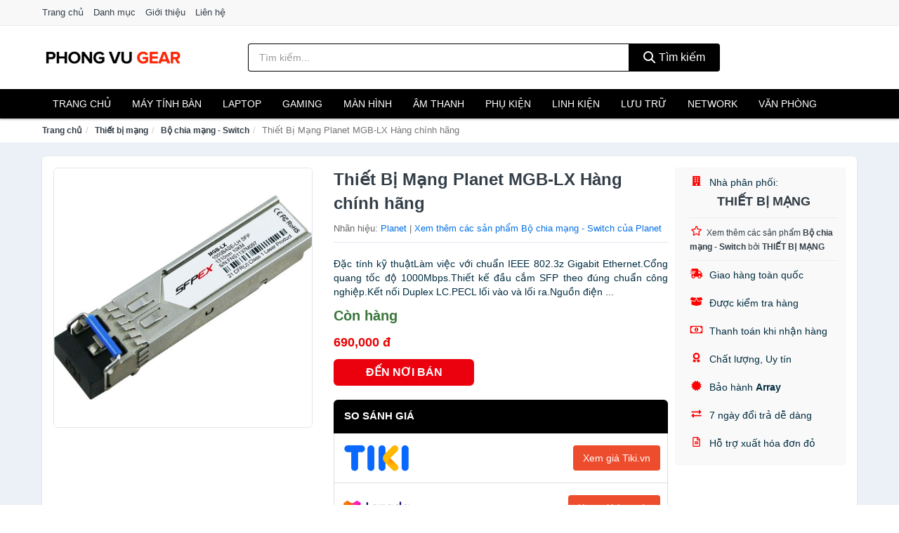

--- FILE ---
content_type: text/html; charset=UTF-8
request_url: https://phongvugear.com/thiet-bi-mang-planet-mgb-lx-hang-nti1861029.html
body_size: 13660
content:
<!DOCTYPE html><html lang="vi"><head prefix="og: http://ogp.me/ns# fb: http://ogp.me/ns/fb# article: http://ogp.me/ns/article#"><meta charset="utf-8"><!--[if IE]><meta http-equiv='X-UA-Compatible' content='IE=edge,chrome=1'><![endif]--><meta name="viewport" content="width=device-width,minimum-scale=1,initial-scale=1"><title>Thiết Bị Mạng Planet MGB-LX Hàng chính hãng - Bộ chia mạng - Switch | PhongVuGear.Com</title><meta name="description" content="Đặc tính kỹ thuậtLàm việc với chuẩn IEEE 802.3z Gigabit Ethernet.Cổng quang tốc độ 1000Mbps.Thiết kế đầu cắm SFP theo đúng chuẩn công nghiệp.Kết nối Duplex LC.PECL lối vào và lối ra.Nguồn điện ..."><meta name="keywords" content="Thiết Bị Mạng Planet MGB-LX Hàng chính hãng"><meta name="robots" content="noodp"/><meta itemprop="name" content="Thiết Bị Mạng Planet MGB-LX Hàng chính hãng - Bộ chia mạng - Switch | PhongVuGear.Com"><meta itemprop="description" content="Đặc tính kỹ thuậtLàm việc với chuẩn IEEE 802.3z Gigabit Ethernet.Cổng quang tốc độ 1000Mbps.Thiết kế đầu cắm SFP theo đúng chuẩn công nghiệp.Kết nối Duplex LC.PECL lối vào và lối ra.Nguồn điện ..."><meta itemprop="image" content="https://salt.tikicdn.com/ts/product/9d/71/45/96795ed66c7a43e6e09a1e1f6633d645.jpg"><meta name="twitter:card" content="summary"><meta name="twitter:site" content="PhongVuGear.Com"><meta name="twitter:title" content="Thiết Bị Mạng Planet MGB-LX Hàng chính hãng - Bộ chia mạng - Switch | PhongVuGear.Com"><meta name="twitter:description" content="Đặc tính kỹ thuậtLàm việc với chuẩn IEEE 802.3z Gigabit Ethernet.Cổng quang tốc độ 1000Mbps.Thiết kế đầu cắm SFP theo đúng chuẩn công nghiệp.Kết nối Duplex LC.PECL lối vào và lối ra.Nguồn điện ..."><meta name="twitter:creator" content="@PhongVuGear.Com"><meta name="twitter:image" content="https://salt.tikicdn.com/ts/product/9d/71/45/96795ed66c7a43e6e09a1e1f6633d645.jpg"><meta property="og:title" content="Thiết Bị Mạng Planet MGB-LX Hàng chính hãng - Bộ chia mạng - Switch | PhongVuGear.Com" /><meta property="og:type" content="website" /><meta property="og:url" content="https://phongvugear.com/thiet-bi-mang-planet-mgb-lx-hang-nti1861029.html" /><meta property="og:image" content="https://salt.tikicdn.com/ts/product/9d/71/45/96795ed66c7a43e6e09a1e1f6633d645.jpg" /><meta property="og:description" content="Đặc tính kỹ thuậtLàm việc với chuẩn IEEE 802.3z Gigabit Ethernet.Cổng quang tốc độ 1000Mbps.Thiết kế đầu cắm SFP theo đúng chuẩn công nghiệp.Kết nối Duplex LC.PECL lối vào và lối ra.Nguồn điện ..." /><meta property="og:locale" content="vi_VN" /><meta property="og:site_name" content="Phong Vu Gear" /><meta property="fb:app_id" content=""/><link rel="canonical" href="https://phongvugear.com/thiet-bi-mang-planet-mgb-lx-hang-nti1861029.html" /><link rel="apple-touch-icon" sizes="180x180" href="https://c.mgg.vn/d/phongvugear.com/img/icons/apple-touch-icon.png"><link rel="icon" type="image/png" sizes="32x32" href="https://c.mgg.vn/d/phongvugear.com/img/icons/favicon-32x32.png"><link rel="icon" type="image/png" sizes="16x16" href="https://c.mgg.vn/d/phongvugear.com/img/icons/favicon-16x16.png"><link rel="manifest" href="https://phongvugear.com/webmanifest.json"><link rel="mask-icon" href="https://c.mgg.vn/d/phongvugear.com/img/icons/safari-pinned-tab.svg" color="#000"><link rel="shortcut icon" href="/favicon.ico"><meta name="apple-mobile-web-app-title" content="Phong Vu Gear"><meta name="application-name" content="Phong Vu Gear"><meta name="msapplication-TileColor" content="#000"><meta name="msapplication-TileImage" content="https://c.mgg.vn/d/phongvugear.com/img/icons/mstile-144x144.png"><meta name="msapplication-config" content="https://c.mgg.vn/d/phongvugear.com/img/icons/browserconfig.xml"><meta name="theme-color" content="#000"><style type="text/css">html{font-family:-apple-system,BlinkMacSystemFont,"Segoe UI",Roboto,"Helvetica Neue",Arial,"Noto Sans",sans-serif,"Apple Color Emoji","Segoe UI Emoji","Segoe UI Symbol","Noto Color Emoji";-webkit-text-size-adjust:100%;-ms-text-size-adjust:100%}body{margin:0}article,aside,details,figcaption,figure,footer,header,hgroup,main,menu,nav,section,summary{display:block}audio,canvas,progress,video{display:inline-block;vertical-align:baseline}audio:not([controls]){display:none;height:0}[hidden],template{display:none}a{background-color:transparent}a:active,a:hover{outline:0}abbr[title]{border-bottom:1px dotted}b,strong{font-weight:600}dfn{font-style:italic}h1{margin:.67em 0;font-size:2em}mark{color:#000;background:#ff0}small{font-size:80%}sub,sup{position:relative;font-size:75%;line-height:0;vertical-align:baseline}sup{top:-.5em}sub{bottom:-.25em}img{border:0}svg:not(:root){overflow:hidden}figure{margin:1em 40px}hr{height:0;-webkit-box-sizing:content-box;-moz-box-sizing:content-box;box-sizing:content-box}pre{overflow:auto}code,kbd,pre,samp{font-family:monospace,monospace;font-size:1em}button,input,optgroup,select,textarea{margin:0;font:inherit;color:inherit}button{overflow:visible}button,select{text-transform:none}button,html input[type=button],input[type=reset],input[type=submit]{-webkit-appearance:button;cursor:pointer}button[disabled],html input[disabled]{cursor:default}button::-moz-focus-inner,input::-moz-focus-inner{padding:0;border:0}input{line-height:normal}input[type=checkbox],input[type=radio]{-webkit-box-sizing:border-box;-moz-box-sizing:border-box;box-sizing:border-box;padding:0}input[type=number]::-webkit-inner-spin-button,input[type=number]::-webkit-outer-spin-button{height:auto}input[type=search]{-webkit-box-sizing:content-box;-moz-box-sizing:content-box;box-sizing:content-box;-webkit-appearance:textfield}input[type=search]::-webkit-search-cancel-button,input[type=search]::-webkit-search-decoration{-webkit-appearance:none}fieldset{padding:.35em .625em .75em;margin:0 2px;border:1px solid silver}legend{padding:0;border:0}textarea{overflow:auto}optgroup{font-weight:600}table{border-spacing:0;border-collapse:collapse}td,th{padding:0}</style><link href="https://c.mgg.vn/d/phongvugear.com/css/s1.css" rel="stylesheet"><!--[if lt IE 9]><script src="https://oss.maxcdn.com/html5shiv/3.7.3/html5shiv.min.js"></script><script src="https://oss.maxcdn.com/respond/1.4.2/respond.min.js"></script><![endif]--><link rel="amphtml" href="https://phongvugear.com/thiet-bi-mang-planet-mgb-lx-hang-nti1861029.html?amp"><link href="https://c.mgg.vn/d/a/ls.css" rel="stylesheet"><script src="https://cdn.onesignal.com/sdks/OneSignalSDK.js" async=""></script><script>var OneSignal = window.OneSignal || [];OneSignal.push(function() {OneSignal.init({appId: "d7081866-96b8-42b1-8dd0-01e5f7c1165e"});});</script></head><body itemscope="" itemtype="http://schema.org/WebPage"><div id="header-top"><header itemscope="" itemtype="http://schema.org/WPHeader"><div id="top-header" class="hidden-xs"><div class="container"><div class="row"><div class="col-sm-12"><a href="https://phongvugear.com/" title="Trang chủ">Trang chủ</a> <a href="https://phongvugear.com/danh-muc/" title="Danh mục">Danh mục</a> <a href="https://phongvugear.com/p/gioi-thieu.html" title="Giới thiệu">Giới thiệu</a> <a href="https://phongvugear.com/p/lien-he.html" title="Liên hệ">Liên hệ</a></div></div></div></div><div id="main-header"><div class="container"><div class="row"><div class="col-xs-12 col-sm-4 col-md-3"><button type="button" class="visible-xs bnam-menu is-closed" data-toggle="offcanvas" aria-label="Menu"><span class="hamb-top"></span><span class="hamb-middle"></span><span class="hamb-bottom"></span></button><a href="https://phongvugear.com/" class="logo" itemprop="headline" title="PhongVuGear.Com"><img data-original="https://c.mgg.vn/d/phongvugear.com/img/logo_header.jpg" class="lazy" alt="Phong Vu Gear" src="[data-uri]" width="auto" height="auto"><noscript><img src="https://c.mgg.vn/d/phongvugear.com/img/logo_header.jpg" alt="Phong Vu Gear" srcset="https://c.mgg.vn/d/phongvugear.com/img/logo_header@2x.jpg 2x"></noscript><span class="hidden" itemprop="description">Phong Vu Gear</span></a></div><div id="header-search" class="hidden-xs col-sm-8 col-md-7"><form method="GET" action="https://phongvugear.com/" itemprop="potentialAction" itemscope="" itemtype="http://schema.org/SearchAction"><meta itemprop="target" content="https://phongvugear.com/?s={s}"><div class="input-group form"><input type="text" name="s" class="form-control" placeholder="Tìm kiếm..." aria-label="Tìm kiếm nhãn hiệu" value="" id="search-top"><span class="input-group-btn"><button class="btn btn-search-top" type="submit"><span class="s-icon"><span class="s-icon-circle"></span><span class="s-icon-rectangle"></span></span> Tìm kiếm</button></span></div></form></div></div></div></div></header></div><div id="search-mobi" class="container visible-xs"><div class="row"><div class="col-xs-12"><form method="GET" action="https://phongvugear.com/"><div class="input-group form"><input name="s" class="search-top form-control" placeholder="Tìm kiếm..." value="" type="text" aria-label="Tìm kiếm nhãn hiệu"><span class="input-group-btn"><button class="btn btn-danger btn-search-top" type="submit">Tìm kiếm</button></span></div></form></div></div></div><div id="header-nav"><div class="container"><nav id="main-nav" itemscope itemtype="http://schema.org/SiteNavigationElement" aria-label="Main navigation"><ul class="menu"><li><a href="https://phongvugear.com/" title="Trang chủ">Trang chủ</a></li><li class="dropdown o-col"><a href="https://phongvugear.com/pc-may-tinh-ban-8215/" title="PC - Máy tính Bàn">Máy tính Bàn</a><ul class="dropdown-menu"><li><a href="https://phongvugear.com/may-tinh-all-in-one-8216/" title="Máy tính All in one">Máy tính All in one</a></li><li><a href="https://phongvugear.com/mini-pc-7491/" title="Mini PC">Mini PC</a></li><li><a href="https://phongvugear.com/may-tinh-de-ban-lap-rap-5294/" title="Máy tính để bàn lắp ráp">Máy tính để bàn lắp ráp</a></li><li><a href="https://phongvugear.com/towers-may-chu-server-29136/" title="Towers - Máy Chủ - Server">Towers - Máy Chủ - Server</a></li><li><a href="https://phongvugear.com/may-tinh-bo-thuong-hieu-29138/" title="Máy tính bộ thương hiệu">Máy tính bộ thương hiệu</a></li></ul></li><li class="dropdown o-col"><a href="https://phongvugear.com/laptop-8217/" title="Laptop">Laptop</a><ul class="dropdown-menu"><li><a href="https://phongvugear.com/laptop-2-trong-1-29130/" title="Laptop 2 trong 1">Laptop 2 trong 1</a></li><li><a href="https://phongvugear.com/laptop-truyen-thong-29132/" title="Laptop truyền thống">Laptop truyền thống</a></li><li><a href="https://phongvugear.com/macbook-imac-2580/" title="Macbook">Macbook</a></li><li><a href="https://phongvugear.com/chromebooks-29134/" title="Chromebooks">Chromebooks</a></li><li><a href="https://phongvugear.com/laptop-gaming-5706/" title="Laptop Gaming">Laptop Gaming</a></li></ul></li><li class="dropdown o-col"><a href="https://phongvugear.com/thiet-bi-choi-game-2789/" title="Thiết bị chơi game">Gaming</a><ul class="dropdown-menu"><li><a href="https://phongvugear.com/dia-game-12798/" title="Đĩa Game">Đĩa Game</a></li><li><a href="https://phongvugear.com/ghe-gaming-7395/" title="Ghế Gaming">Ghế Gaming</a></li><li><a href="https://phongvugear.com/may-choi-game-console-8373/" title="Máy chơi game - Console">Máy chơi game - Console</a></li><li><a href="https://phongvugear.com/phu-kien-gaming-6864/" title="Phụ kiện Gaming">Phụ kiện Gaming</a></li><li><a href="https://phongvugear.com/tay-bam-game-thiet-bi-dieu-khien-9135/" title="Tay bấm game - Thiết bị điều khiển">Tay bấm game - Thiết bị điều khiển</a></li></ul></li><li class="dropdown o-col"><a href="https://phongvugear.com/man-hinh-may-tinh-2787/" title="Màn hình máy tính">Màn hình</a><ul class="dropdown-menu"><li><a href="https://phongvugear.com/man-hinh-gaming-12794/" title="Màn hình Gaming">Màn hình Gaming</a></li><li><a href="https://phongvugear.com/man-hinh-do-hoa-29052/" title="Màn hình đồ họa">Màn hình đồ họa</a></li><li><a href="https://phongvugear.com/man-hinh-pho-thong-29054/" title="Màn hình phổ thông">Màn hình phổ thông</a></li><li><a href="https://phongvugear.com/man-hinh-di-dong-29056/" title="Màn hình di động">Màn hình di động</a></li></ul></li><li class="dropdown o-col"><a href="https://phongvugear.com/am-thanh-va-phu-kien-8337/" title="Âm thanh và phụ kiện">Âm thanh</a><ul class="dropdown-menu"><li><a href="https://phongvugear.com/tai-nghe-co-day-1926/" title="Tai nghe có dây">Tai nghe có dây</a></li><li><a href="https://phongvugear.com/tai-nghe-bluetooth-1933/" title="Tai nghe bluetooth">Tai nghe bluetooth</a></li><li><a href="https://phongvugear.com/loa-nghe-nhac-1927/" title="Loa nghe nhạc">Loa nghe nhạc</a></li><li><a href="https://phongvugear.com/micro-28764/" title="Micro">Micro</a></li><li><a href="https://phongvugear.com/dac-va-amplifier-di-dong-20292/" title="DAC và Amplifier di động">DAC và Amplifier di động</a></li><li><a href="https://phongvugear.com/may-thu-va-may-phat-am-thanh-28778/" title="Máy thu và máy phát âm thanh">Máy thu và máy phát âm thanh</a></li><li><a href="https://phongvugear.com/phu-kien-am-thanh-30496/" title="Phụ kiện âm thanh">Phụ kiện âm thanh</a></li></ul></li><li class="dropdown o-col"><a href="https://phongvugear.com/phu-kien-may-tinh-28792/" title="Phụ kiện máy tính">Phụ kiện</a><ul class="dropdown-menu"><li><a href="https://phongvugear.com/dung-cu-ve-sinh-va-sua-chua-28794/" title="Dụng cụ vệ sinh và sửa chữa">Dụng cụ vệ sinh và sửa chữa</a></li><li><a href="https://phongvugear.com/phu-kien-laptop-7917/" title="Phụ kiện laptop">Phụ kiện laptop</a></li><li><a href="https://phongvugear.com/webcam-may-tinh-5002/" title="Webcam máy tính">Webcam máy tính</a></li><li><a href="https://phongvugear.com/but-trinh-chieu-28810/" title="Bút trình chiếu">Bút trình chiếu</a></li><li><a href="https://phongvugear.com/ban-di-chuot-mieng-lot-chuot-1953/" title="Bàn di chuột - Miếng lót chuột">Bàn di chuột - Miếng lót chuột</a></li><li><a href="https://phongvugear.com/phu-kien-phim-chuot-van-phong-28812/" title="Phụ kiện phím chuột văn phòng">Phụ kiện phím chuột văn phòng</a></li><li><a href="https://phongvugear.com/phu-kien-phim-chuot-choi-game-28814/" title="Phụ kiện phím chuột chơi game">Phụ kiện phím chuột chơi game</a></li><li><a href="https://phongvugear.com/tai-nghe-may-tinh-28824/" title="Tai nghe máy tính">Tai nghe máy tính</a></li><li><a href="https://phongvugear.com/cong-cu-do-hoa-thiet-bi-cam-ung-28828/" title="Công cụ đồ họa - Thiết bị cảm ứng">Công cụ đồ họa - Thiết bị cảm ứng</a></li><li><a href="https://phongvugear.com/cac-loai-cap-chuyen-doi-12418/" title="Các loại cáp chuyển đổi">Các loại cáp chuyển đổi</a></li></ul></li><li class="dropdown"><a href="https://phongvugear.com/linh-kien-may-tinh-8251/" title="Linh kiện máy tính">Linh kiện</a><ul class="dropdown-menu"><li><a href="https://phongvugear.com/nguon-may-tinh-29022/" title="Nguồn máy tính">Nguồn máy tính</a></li><li><a href="https://phongvugear.com/bo-luu-dien-ups-12086/" title="Bộ lưu điện - UPS">Bộ lưu điện - UPS</a></li><li><a href="https://phongvugear.com/mainboard-board-mach-chu-12078/" title="Mainboard - Board mạch chủ">Mainboard - Board mạch chủ</a></li><li><a href="https://phongvugear.com/bo-vi-xu-ly-cpu-12084/" title="Bộ vi xử lý CPU">Bộ vi xử lý CPU</a></li><li><a href="https://phongvugear.com/vo-case-thung-may-12082/" title="Vỏ case - Thùng máy">Vỏ case - Thùng máy</a></li><li><a href="https://phongvugear.com/he-thong-tan-nhiet-29024/" title="Hệ thống tản nhiệt">Hệ thống tản nhiệt</a></li><li><a href="https://phongvugear.com/card-man-hinh-vga-12080/" title="Card màn hình - VGA">Card màn hình - VGA</a></li><li><a href="https://phongvugear.com/sound-card-card-am-thanh-12088/" title="Sound card - Card âm thanh">Sound card - Card âm thanh</a></li><li><a href="https://phongvugear.com/ram-may-tinh-2802/" title="RAM Máy Tính">RAM Máy Tính</a></li><li><a href="https://phongvugear.com/o-dia-quang-29030/" title="Ổ đĩa quang">Ổ đĩa quang</a></li><li><a href="https://phongvugear.com/io-port-cards-29032/" title="I/O Port Cards">I/O Port Cards</a></li><li><a href="https://phongvugear.com/thiet-bi-streaming-va-capture-cards-29036/" title="Thiết bị Streaming và Capture Cards">Thiết bị Streaming và Capture Cards</a></li><li><a href="https://phongvugear.com/kvm-switches-switch-hdmi-29038/" title="KVM Switches - Switch HDMI">KVM Switches - Switch HDMI</a></li><li><a href="https://phongvugear.com/linh-kien-may-tinh-khac-12090/" title="Linh kiện máy tính khác">Linh kiện máy tính khác</a></li><li><a href="https://phongvugear.com/linh-kien-thay-the-cho-laptop-29040/" title="Linh kiện thay thế cho Laptop">Linh kiện thay thế cho Laptop</a></li></ul></li><li class="dropdown o-col"><a href="https://phongvugear.com/thiet-bi-luu-tru-8182/" title="Thiết bị lưu trữ">Lưu trữ</a><ul class="dropdown-menu"><li><a href="https://phongvugear.com/usb-luu-tru-1950/" title="USB">USB</a></li><li><a href="https://phongvugear.com/dia-trang-bang-cuon-28960/" title="Đĩa trắng - Băng cuộn">Đĩa trắng - Băng cuộn</a></li><li><a href="https://phongvugear.com/o-cung-di-dong-gan-ngoai-1949/" title="Ổ cứng di động">Ổ cứng di động</a></li><li><a href="https://phongvugear.com/o-cung-gan-trong-28966/" title="Ổ cứng gắn trong">Ổ cứng gắn trong</a></li><li><a href="https://phongvugear.com/thiet-bi-luu-tru-qua-mang-nas-5471/" title="Thiết bị lưu trữ qua mạng NAS">Thiết bị lưu trữ qua mạng NAS</a></li><li><a href="https://phongvugear.com/case-o-cung-hop-dung-hdd-box-dock-o-cung-5472/" title="Case ổ cứng, hộp đựng HDD box, dock ổ cứng">Case ổ cứng, hộp đựng HDD box, dock ổ cứng</a></li></ul></li><li class="dropdown o-col"><a href="https://phongvugear.com/thiet-bi-mang-2785/" title="Thiết bị mạng">Network</a><ul class="dropdown-menu"><li><a href="https://phongvugear.com/bo-phat-wifi-di-dong-3g4g-mifi-4467/" title="Bộ Phát Wifi Di Động 3G/4G - Mifi">Bộ Phát Wifi Di Động 3G/4G - Mifi</a></li><li><a href="https://phongvugear.com/thiet-bi-phat-song-wifi-13272/" title="Thiết bị phát sóng Wifi">Thiết bị phát sóng Wifi</a></li><li><a href="https://phongvugear.com/card-mang-7483/" title="Card mạng">Card mạng</a></li><li><a href="https://phongvugear.com/bo-kich-song-wifi-4465/" title="Bộ kích sóng Wifi">Bộ kích sóng Wifi</a></li><li><a href="https://phongvugear.com/switch-bo-chia-mang-4576/" title="Bộ chia mạng - Switch">Bộ chia mạng - Switch</a></li><li><a href="https://phongvugear.com/bo-chuyen-doi-transceivers-29016/" title="Bộ chuyển đổi - Transceivers">Bộ chuyển đổi - Transceivers</a></li><li><a href="https://phongvugear.com/powerline-ethernet-adapter-4468/" title="Mở rộng mạng qua đường điện - Powerline Ethernet">Mở rộng mạng qua đường điện - Powerline Ethernet</a></li><li><a href="https://phongvugear.com/modem-adsl-4707/" title="Modem ADSL">Modem ADSL</a></li><li><a href="https://phongvugear.com/ang-ten-mang-29018/" title="Ăng-ten mạng">Ăng-ten mạng</a></li><li><a href="https://phongvugear.com/phu-kien-thiet-bi-mang-4764/" title="Phụ kiện thiết bị mạng">Phụ kiện thiết bị mạng</a></li></ul></li><li class="dropdown"><a href="https://phongvugear.com/thiet-bi-van-phong-13006/" title="Thiết bị văn phòng">Văn phòng</a><ul class="dropdown-menu"><li><a href="https://phongvugear.com/may-in-photocopy-2430/" title="Máy in - Photocopy">Máy in - Photocopy</a></li><li><a href="https://phongvugear.com/muc-in-va-toner-4654/" title="Mực in và Toner">Mực in và Toner</a></li><li><a href="https://phongvugear.com/giay-in-8208/" title="Giấy in">Giấy in</a></li><li><a href="https://phongvugear.com/may-chieu-va-phu-kien-may-chieu-2786/" title="Máy chiếu và phụ kiện máy chiếu">Máy chiếu và phụ kiện máy chiếu</a></li><li><a href="https://phongvugear.com/may-scan-ma-vach-30142/" title="Máy scan mã vạch">Máy scan mã vạch</a></li><li><a href="https://phongvugear.com/may-scan-tai-lieu-4664/" title="Máy Scan tài liệu">Máy Scan tài liệu</a></li><li><a href="https://phongvugear.com/may-huy-tai-lieu-10211/" title="Máy hủy tài liệu">Máy hủy tài liệu</a></li><li><a href="https://phongvugear.com/may-cham-cong-13008/" title="Máy chấm công">Máy chấm công</a></li><li><a href="https://phongvugear.com/may-fax-8210/" title="Máy Fax">Máy Fax</a></li><li><a href="https://phongvugear.com/may-dem-tien-29128/" title="Máy đếm tiền">Máy đếm tiền</a></li><li><a href="https://phongvugear.com/thiet-bi-truyen-thong-hoi-nghi-13012/" title="Thiết bị truyền thông hội nghị">Thiết bị truyền thông hội nghị</a></li></ul></li></ul></nav></div></div><div class="overlay"></div><script type="application/ld+json">{"@context":"http://schema.org","@type":"BreadcrumbList","itemListElement":[{"@type":"ListItem","position":1,"item":{"@id":"https://phongvugear.com/","name":"Phong Vu Gear"}},{"@type":"ListItem","position":2,"item":{"@id":"https://phongvugear.com/thiet-bi-mang-2785/","name":"Thiết bị mạng"}},{"@type":"ListItem","position":3,"item":{"@id":"https://phongvugear.com/switch-bo-chia-mang-4576/","name":"Bộ chia mạng - Switch"}},{"@type":"ListItem","position":4,"item":{"@id":"https://phongvugear.com/thiet-bi-mang-planet-mgb-lx-hang-nti1861029.html","name":"Thiết Bị Mạng Planet MGB-LX Hàng chính hãng"}}]}</script><div id="breadcrumb"><div class="container"><ol class="breadcrumb"><li><a href="https://phongvugear.com/" title="Trang chủ Phong Vu Gear">Trang chủ</a></li><li><a href="https://phongvugear.com/thiet-bi-mang-2785/" title="Thiết bị mạng">Thiết bị mạng</a></li><li><a href="https://phongvugear.com/switch-bo-chia-mang-4576/" title="Bộ chia mạng - Switch">Bộ chia mạng - Switch</a></li><li class="active hidden-xs">Thiết Bị Mạng Planet MGB-LX Hàng chính hãng</li></ol></div></div><script type="application/ld+json">{"@context":"http://schema.org/","@type":"Product","name":"Thi\u1ebft B\u1ecb M\u1ea1ng Planet MGB-LX H\u00e0ng ch\u00ednh h\u00e3ng","image":"https://salt.tikicdn.com/ts/product/9d/71/45/96795ed66c7a43e6e09a1e1f6633d645.jpg","description":"\u0110\u1eb7c t\u00ednh k\u1ef9 thu\u1eadtL\u00e0m vi\u1ec7c v\u1edbi chu\u1ea9n IEEE 802.3z Gigabit Ethernet.C\u1ed5ng quang t\u1ed1c \u0111\u1ed9 1000Mbps.Thi\u1ebft k\u1ebf \u0111\u1ea7u c\u1eafm SFP theo \u0111\u00fang chu\u1ea9n c\u00f4ng nghi\u1ec7p.K\u1ebft n\u1ed1i Duplex LC.PECL l\u1ed1i v\u00e0o v\u00e0 l\u1ed1i ra.Ngu\u1ed3n \u0111i\u1ec7n ...","url":"https://phongvugear.com/thiet-bi-mang-planet-mgb-lx-hang-nti1861029.html","itemCondition":"http://schema.org/NewCondition","sku":"4787523266460","mpn":"4787523266460","brand":{"@type":"Thing","name":"Planet"},"offers":{"@type":"Offer","price":690000,"priceCurrency":"VND","priceValidUntil":"2027-12-31","url":"https://phongvugear.com/thiet-bi-mang-planet-mgb-lx-hang-nti1861029.html","itemCondition":"http://schema.org/NewCondition","availability":"http://schema.org/InStock","seller":{"@type":"Organization","name":"THI\u1ebeT B\u1eca M\u1ea0NG"}}}</script><main><div id="product_main" class="page-wrapper"><div class="container"><section><div class="product-detail div-shadow"><div class="row"><div class="col-xs-12 col-sm-4"><ul id="imageGallery" class="gallery list-unstyled" style="max-height:660px;overflow:hidden"><li data-thumb="https://salt.tikicdn.com/cache/280x280/ts/product/9d/71/45/96795ed66c7a43e6e09a1e1f6633d645.jpg" data-src="https://salt.tikicdn.com/ts/product/9d/71/45/96795ed66c7a43e6e09a1e1f6633d645.jpg"><img src="https://salt.tikicdn.com/ts/product/9d/71/45/96795ed66c7a43e6e09a1e1f6633d645.jpg" alt="Thiết Bị Mạng Planet MGB-LX Hàng chính hãng" /></li></ul></div><div class="col-xs-12 col-sm-8"><div class="row"><div class="col-xs-12 col-sm-8"><div id="product-short"><div class="product-head"><h1 class="page-title">Thiết Bị Mạng Planet MGB-LX Hàng chính hãng</h1><span class="brand" style="margin-bottom:5px">Nhãn hiệu: <a href="https://phongvugear.com/brand/planet/" title="Nhãn hiệu Planet">Planet</a> | <a href="https://phongvugear.com/switch-bo-chia-mang-4576/?brand=planet" title="Bộ chia mạng - Switch của nhãn hiệu Planet">Xem thêm các sản phẩm Bộ chia mạng - Switch của Planet</a></span></div><div id="product-att"><h2 class="hidden">Mô tả ngắn</h2>Đặc tính kỹ thuậtLàm việc với chuẩn IEEE 802.3z Gigabit Ethernet.Cổng quang tốc độ 1000Mbps.Thiết kế đầu cắm SFP theo đúng chuẩn công nghiệp.Kết nối Duplex LC.PECL lối vào và lối ra.Nguồn điện ...</div><div class="product-price-wrap"><div class="product-status"><strong class="text-success">Còn hàng</strong></div><div class="product-price">690,000 đ</div><div class="wrap-btn-buy"><a href="#So_Sanh_Gia" class="hidden ssg" title="So Sánh Giá"><svg viewBox="0 0 15 15" id="showMenu" tabindex="0"><path d="m .5.5h2.2l2.5 10.5h7.2l2.1-7.5h-10.8" fill="none" stroke-linecap="round" stroke-linejoin="round" stroke-miterlimit="10"></path><circle cx="6" cy="13.5" r="1"></circle><circle cx="11.5" cy="13.5" r="1"></circle><path d="m7.5 7h3" fill="none" stroke-linecap="round" stroke-miterlimit="10"></path><path d="m9 8.5v-3" fill="none" stroke-linecap="round" stroke-miterlimit="10"></path></svg> SO SÁNH GIÁ</a><a href="https://phongvugear.com/mua/ti1860907.html" target="_blank" class="btn btn-danger btn-buy-now" title="Mua ngay" rel="nofollow">ĐẾN NƠI BÁN</a></div><div class="check-price" id="So_Sanh_Gia"><h3>So sánh giá <span class="hidden ssg-close">&times;</span></h3><ul><li><a href="https://phongvugear.com/mua/ti1860907.html?d=tiki" target="_blank" title="Check giá Tiki" rel="nofollow"><img data-original="https://c.mgg.vn/d/a/tiki.png" src="[data-uri]" alt="Tiki" class="lazy" style="width:100px;height:50px"><span class="btn btn-danger">Xem giá Tiki.vn</span></a></li><li><a href="https://phongvugear.com/mua/ti1860907.html?d=lazada" target="_blank" title="Check giá Lazada" rel="nofollow"><img data-original="https://c.mgg.vn/d/a/lazada.png" src="[data-uri]" alt="Lazada" class="lazy" style="width:100px;height:50px"><span class="btn btn-danger">Xem giá Lazada</span></a></li><li><a href="https://phongvugear.com/mua/ti1860907.html?d=shopee" target="_blank" title="Check giá Shopee" rel="nofollow"><img data-original="https://c.mgg.vn/d/a/shopee.png" src="[data-uri]" alt="Shopee" class="lazy" style="width:100px;height:50px"><span class="btn btn-danger">Xem giá Shopee</span></a></li></ul></div></div></div></div><div class="col-xs-12 col-sm-4"><div id="product-seller"><style type="text/css">.right-box-tiki{background-color:#f9f9f9;border:1px solid #f6f6f6;padding:10px 10px 10px 20px;border-radius:3px}.right-box-tiki ul{list-style:none;padding:0;margin:0}.right-box-tiki ul li{padding:10px 0}.right-box-tiki i{color:#fe0100;padding-right:5px}.right-box-tiki svg{color:#fe0100;padding-right:5px;height:14px;fill:currentColor;min-width:24px}.right-box-tiki .right-box-seller{display:block;padding-bottom:10px;border-bottom:1px solid #eee}.right-box-tiki .right-box-seller .right-box-a{display:block;text-align:center;font-size:18px;padding-top:5px;padding-bottom:10px;border-bottom:1px solid #eee;margin-bottom:10px}@media only screen and (max-width: 767px) {.right-box-tiki{padding:5px 5px 5px 10px}.right-box-tiki ul li{padding:5px 0}}</style><div class="right-box-tiki"><div class="right-box-seller"><span><svg xmlns="http://www.w3.org/2000/svg" viewBox="0 0 448 512"><path d="M436 480h-20V24c0-13.255-10.745-24-24-24H56C42.745 0 32 10.745 32 24v456H12c-6.627 0-12 5.373-12 12v20h448v-20c0-6.627-5.373-12-12-12zM128 76c0-6.627 5.373-12 12-12h40c6.627 0 12 5.373 12 12v40c0 6.627-5.373 12-12 12h-40c-6.627 0-12-5.373-12-12V76zm0 96c0-6.627 5.373-12 12-12h40c6.627 0 12 5.373 12 12v40c0 6.627-5.373 12-12 12h-40c-6.627 0-12-5.373-12-12v-40zm52 148h-40c-6.627 0-12-5.373-12-12v-40c0-6.627 5.373-12 12-12h40c6.627 0 12 5.373 12 12v40c0 6.627-5.373 12-12 12zm76 160h-64v-84c0-6.627 5.373-12 12-12h40c6.627 0 12 5.373 12 12v84zm64-172c0 6.627-5.373 12-12 12h-40c-6.627 0-12-5.373-12-12v-40c0-6.627 5.373-12 12-12h40c6.627 0 12 5.373 12 12v40zm0-96c0 6.627-5.373 12-12 12h-40c-6.627 0-12-5.373-12-12v-40c0-6.627 5.373-12 12-12h40c6.627 0 12 5.373 12 12v40zm0-96c0 6.627-5.373 12-12 12h-40c-6.627 0-12-5.373-12-12V76c0-6.627 5.373-12 12-12h40c6.627 0 12 5.373 12 12v40z"/></svg> Nhà phân phối:</span><span class="right-box-a"><a href="https://phongvugear.com/seller/thiet-bi-mang/" title="Nhà phân phối THIẾT BỊ MẠNG"><strong>THIẾT BỊ MẠNG</strong></a></span><a href="https://phongvugear.com/switch-bo-chia-mang-4576/?seller=thiet-bi-mang" title="Bộ chia mạng - Switch bán bởi THIẾT BỊ MẠNG"><svg xmlns="http://www.w3.org/2000/svg" viewBox="0 0 576 512"><path d="M528.1 171.5L382 150.2 316.7 17.8c-11.7-23.6-45.6-23.9-57.4 0L194 150.2 47.9 171.5c-26.2 3.8-36.7 36.1-17.7 54.6l105.7 103-25 145.5c-4.5 26.3 23.2 46 46.4 33.7L288 439.6l130.7 68.7c23.2 12.2 50.9-7.4 46.4-33.7l-25-145.5 105.7-103c19-18.5 8.5-50.8-17.7-54.6zM388.6 312.3l23.7 138.4L288 385.4l-124.3 65.3 23.7-138.4-100.6-98 139-20.2 62.2-126 62.2 126 139 20.2-100.6 98z"/></svg><small>Xem thêm các sản phẩm <strong>Bộ chia mạng - Switch</strong> bởi <strong>THIẾT BỊ MẠNG</strong></small></a></div><ul><li><svg xmlns="http://www.w3.org/2000/svg" viewBox="0 0 640 512"><path d="M624 352h-16V243.9c0-12.7-5.1-24.9-14.1-33.9L494 110.1c-9-9-21.2-14.1-33.9-14.1H416V48c0-26.5-21.5-48-48-48H112C85.5 0 64 21.5 64 48v48H8c-4.4 0-8 3.6-8 8v16c0 4.4 3.6 8 8 8h272c4.4 0 8 3.6 8 8v16c0 4.4-3.6 8-8 8H40c-4.4 0-8 3.6-8 8v16c0 4.4 3.6 8 8 8h208c4.4 0 8 3.6 8 8v16c0 4.4-3.6 8-8 8H8c-4.4 0-8 3.6-8 8v16c0 4.4 3.6 8 8 8h208c4.4 0 8 3.6 8 8v16c0 4.4-3.6 8-8 8H64v128c0 53 43 96 96 96s96-43 96-96h128c0 53 43 96 96 96s96-43 96-96h48c8.8 0 16-7.2 16-16v-32c0-8.8-7.2-16-16-16zM160 464c-26.5 0-48-21.5-48-48s21.5-48 48-48 48 21.5 48 48-21.5 48-48 48zm320 0c-26.5 0-48-21.5-48-48s21.5-48 48-48 48 21.5 48 48-21.5 48-48 48zm80-208H416V144h44.1l99.9 99.9V256z"/></svg> Giao hàng toàn quốc</li><li><svg xmlns="http://www.w3.org/2000/svg" viewBox="0 0 640 512"><path d="M425.7 256c-16.9 0-32.8-9-41.4-23.4L320 126l-64.2 106.6c-8.7 14.5-24.6 23.5-41.5 23.5-4.5 0-9-.6-13.3-1.9L64 215v178c0 14.7 10 27.5 24.2 31l216.2 54.1c10.2 2.5 20.9 2.5 31 0L551.8 424c14.2-3.6 24.2-16.4 24.2-31V215l-137 39.1c-4.3 1.3-8.8 1.9-13.3 1.9zm212.6-112.2L586.8 41c-3.1-6.2-9.8-9.8-16.7-8.9L320 64l91.7 152.1c3.8 6.3 11.4 9.3 18.5 7.3l197.9-56.5c9.9-2.9 14.7-13.9 10.2-23.1zM53.2 41L1.7 143.8c-4.6 9.2.3 20.2 10.1 23l197.9 56.5c7.1 2 14.7-1 18.5-7.3L320 64 69.8 32.1c-6.9-.8-13.5 2.7-16.6 8.9z"/></svg> Được kiểm tra hàng</li><li><svg xmlns="http://www.w3.org/2000/svg" viewBox="0 0 640 512"><path d="M320 144c-53.02 0-96 50.14-96 112 0 61.85 42.98 112 96 112 53 0 96-50.13 96-112 0-61.86-42.98-112-96-112zm40 168c0 4.42-3.58 8-8 8h-64c-4.42 0-8-3.58-8-8v-16c0-4.42 3.58-8 8-8h16v-55.44l-.47.31a7.992 7.992 0 0 1-11.09-2.22l-8.88-13.31a7.992 7.992 0 0 1 2.22-11.09l15.33-10.22a23.99 23.99 0 0 1 13.31-4.03H328c4.42 0 8 3.58 8 8v88h16c4.42 0 8 3.58 8 8v16zM608 64H32C14.33 64 0 78.33 0 96v320c0 17.67 14.33 32 32 32h576c17.67 0 32-14.33 32-32V96c0-17.67-14.33-32-32-32zm-16 272c-35.35 0-64 28.65-64 64H112c0-35.35-28.65-64-64-64V176c35.35 0 64-28.65 64-64h416c0 35.35 28.65 64 64 64v160z"/></svg> Thanh toán khi nhận hàng</li><li><svg xmlns="http://www.w3.org/2000/svg" viewBox="0 0 384 512"><path d="M97.12 362.63c-8.69-8.69-4.16-6.24-25.12-11.85-9.51-2.55-17.87-7.45-25.43-13.32L1.2 448.7c-4.39 10.77 3.81 22.47 15.43 22.03l52.69-2.01L105.56 507c8 8.44 22.04 5.81 26.43-4.96l52.05-127.62c-10.84 6.04-22.87 9.58-35.31 9.58-19.5 0-37.82-7.59-51.61-21.37zM382.8 448.7l-45.37-111.24c-7.56 5.88-15.92 10.77-25.43 13.32-21.07 5.64-16.45 3.18-25.12 11.85-13.79 13.78-32.12 21.37-51.62 21.37-12.44 0-24.47-3.55-35.31-9.58L252 502.04c4.39 10.77 18.44 13.4 26.43 4.96l36.25-38.28 52.69 2.01c11.62.44 19.82-11.27 15.43-22.03zM263 340c15.28-15.55 17.03-14.21 38.79-20.14 13.89-3.79 24.75-14.84 28.47-28.98 7.48-28.4 5.54-24.97 25.95-45.75 10.17-10.35 14.14-25.44 10.42-39.58-7.47-28.38-7.48-24.42 0-52.83 3.72-14.14-.25-29.23-10.42-39.58-20.41-20.78-18.47-17.36-25.95-45.75-3.72-14.14-14.58-25.19-28.47-28.98-27.88-7.61-24.52-5.62-44.95-26.41-10.17-10.35-25-14.4-38.89-10.61-27.87 7.6-23.98 7.61-51.9 0-13.89-3.79-28.72.25-38.89 10.61-20.41 20.78-17.05 18.8-44.94 26.41-13.89 3.79-24.75 14.84-28.47 28.98-7.47 28.39-5.54 24.97-25.95 45.75-10.17 10.35-14.15 25.44-10.42 39.58 7.47 28.36 7.48 24.4 0 52.82-3.72 14.14.25 29.23 10.42 39.59 20.41 20.78 18.47 17.35 25.95 45.75 3.72 14.14 14.58 25.19 28.47 28.98C104.6 325.96 106.27 325 121 340c13.23 13.47 33.84 15.88 49.74 5.82a39.676 39.676 0 0 1 42.53 0c15.89 10.06 36.5 7.65 49.73-5.82zM97.66 175.96c0-53.03 42.24-96.02 94.34-96.02s94.34 42.99 94.34 96.02-42.24 96.02-94.34 96.02-94.34-42.99-94.34-96.02z"/></svg> Chất lượng, Uy tín</li><li><svg xmlns="http://www.w3.org/2000/svg" viewBox="0 0 512 512"><path d="M458.622 255.92l45.985-45.005c13.708-12.977 7.316-36.039-10.664-40.339l-62.65-15.99 17.661-62.015c4.991-17.838-11.829-34.663-29.661-29.671l-61.994 17.667-15.984-62.671C337.085.197 313.765-6.276 300.99 7.228L256 53.57 211.011 7.229c-12.63-13.351-36.047-7.234-40.325 10.668l-15.984 62.671-61.995-17.667C74.87 57.907 58.056 74.738 63.046 92.572l17.661 62.015-62.65 15.99C.069 174.878-6.31 197.944 7.392 210.915l45.985 45.005-45.985 45.004c-13.708 12.977-7.316 36.039 10.664 40.339l62.65 15.99-17.661 62.015c-4.991 17.838 11.829 34.663 29.661 29.671l61.994-17.667 15.984 62.671c4.439 18.575 27.696 24.018 40.325 10.668L256 458.61l44.989 46.001c12.5 13.488 35.987 7.486 40.325-10.668l15.984-62.671 61.994 17.667c17.836 4.994 34.651-11.837 29.661-29.671l-17.661-62.015 62.65-15.99c17.987-4.302 24.366-27.367 10.664-40.339l-45.984-45.004z"/></svg> Bảo hành <strong>Array</strong></li><li><svg xmlns="http://www.w3.org/2000/svg" viewBox="0 0 512 512"><path d="M0 168v-16c0-13.255 10.745-24 24-24h360V80c0-21.367 25.899-32.042 40.971-16.971l80 80c9.372 9.373 9.372 24.569 0 33.941l-80 80C409.956 271.982 384 261.456 384 240v-48H24c-13.255 0-24-10.745-24-24zm488 152H128v-48c0-21.314-25.862-32.08-40.971-16.971l-80 80c-9.372 9.373-9.372 24.569 0 33.941l80 80C102.057 463.997 128 453.437 128 432v-48h360c13.255 0 24-10.745 24-24v-16c0-13.255-10.745-24-24-24z"/></svg> 7 ngày đổi trả dễ dàng</li><li><svg xmlns="http://www.w3.org/2000/svg" viewBox="0 0 384 512"><path d="M288 248v28c0 6.6-5.4 12-12 12H108c-6.6 0-12-5.4-12-12v-28c0-6.6 5.4-12 12-12h168c6.6 0 12 5.4 12 12zm-12 72H108c-6.6 0-12 5.4-12 12v28c0 6.6 5.4 12 12 12h168c6.6 0 12-5.4 12-12v-28c0-6.6-5.4-12-12-12zm108-188.1V464c0 26.5-21.5 48-48 48H48c-26.5 0-48-21.5-48-48V48C0 21.5 21.5 0 48 0h204.1C264.8 0 277 5.1 286 14.1L369.9 98c9 8.9 14.1 21.2 14.1 33.9zm-128-80V128h76.1L256 51.9zM336 464V176H232c-13.3 0-24-10.7-24-24V48H48v416h288z"/></svg> Hỗ trợ xuất hóa đơn đỏ</li></ul></div></div></div></div></div></div></div><div class="product-box"><div class="row"><div class="col-xs-12"><div id="product-related"><h3>Sản phẩm tương tự</h3><div class="row"><div class="col-xs-6 col-sm-3 col-md-2 ip"><a href="https://phongvugear.com/switch-planet-16-cong-gsw-1601-nsh10384418178.html" title="Switch Planet 16 Cổng GSW-1601 và 24 Cổng GSW-2401 10/100/1000Mbps Gigabit Ethernet - Hàng Chính Hãng (Cũ)."><div><img src="https://c.mgg.vn/d/phongvugear.com/img/no-pro.jpg" alt="img"><img data-original="https://cf.shopee.vn/file/5ac9529aaed0e469a9c3f51594768904_tn" class="lazy bn-abg" src="https://c.mgg.vn/d/phongvugear.com/img/no-pro.jpg" alt="Switch Planet 16 Cổng GSW-1601 và 24 Cổng GSW-2401 10/100/1000Mbps Gigabit Ethernet - Hàng Chính Hãng (Cũ)."><noscript><img src="https://cf.shopee.vn/file/5ac9529aaed0e469a9c3f51594768904_tn"></noscript></div><span>Switch Planet 16 Cổng GSW-1601 và 24 Cổng GSW-2401 10/100/1000Mbps Gigabit Ethernet - Hàng Chính Hãng (Cũ).</span><span>255.000 đ</span></a></div><div class="col-xs-6 col-sm-3 col-md-2 ip"><a href="https://phongvugear.com/thiet-bi-mang-planet-mgb-sx2-hang-nti1861041.html" title="Thiết Bị Mạng Planet MGB-SX2 - Hàng chính hãng"><div><img src="https://c.mgg.vn/d/phongvugear.com/img/no-pro.jpg" alt="img"><img data-original="https://salt.tikicdn.com/cache/200x200/ts/product/70/35/ae/701bcbda79426553a1f50f452ffa371e.jpg" class="lazy bn-abg" src="https://c.mgg.vn/d/phongvugear.com/img/no-pro.jpg" alt="Thiết Bị Mạng Planet MGB-SX2 - Hàng chính hãng"><noscript><img src="https://salt.tikicdn.com/cache/200x200/ts/product/70/35/ae/701bcbda79426553a1f50f452ffa371e.jpg"></noscript></div><span>Thiết Bị Mạng Planet MGB-SX2 - Hàng chính hãng</span><span>740.000 đ</span></a></div><div class="col-xs-6 col-sm-3 col-md-2 ip"><a href="https://phongvugear.com/thiet-bi-mang-planet-gt-802s-hang-nti1860839.html" title="Thiết Bị Mạng Planet GT-802S Hàng chính hãng"><div><img src="https://c.mgg.vn/d/phongvugear.com/img/no-pro.jpg" alt="img"><img data-original="https://salt.tikicdn.com/cache/200x200/ts/product/54/c5/8f/68df8e694c4ac873a6dbc8690636a941.jpg" class="lazy bn-abg" src="https://c.mgg.vn/d/phongvugear.com/img/no-pro.jpg" alt="Thiết Bị Mạng Planet GT-802S Hàng chính hãng"><noscript><img src="https://salt.tikicdn.com/cache/200x200/ts/product/54/c5/8f/68df8e694c4ac873a6dbc8690636a941.jpg"></noscript></div><span>Thiết Bị Mạng Planet GT-802S Hàng chính hãng</span><span>2.360.000 đ</span></a></div><div class="col-xs-6 col-sm-3 col-md-2 ip"><a href="https://phongvugear.com/thiet-bi-mang-planet-ft-802-hang-nti1832053.html" title="Thiết Bị Mạng Planet FT-802 - Hàng chính hãng"><div><img src="https://c.mgg.vn/d/phongvugear.com/img/no-pro.jpg" alt="img"><img data-original="https://salt.tikicdn.com/cache/200x200/ts/product/9f/ee/e5/7cb73f2ced854484e56f03bb7ab88822.jpg" class="lazy bn-abg" src="https://c.mgg.vn/d/phongvugear.com/img/no-pro.jpg" alt="Thiết Bị Mạng Planet FT-802 - Hàng chính hãng"><noscript><img src="https://salt.tikicdn.com/cache/200x200/ts/product/9f/ee/e5/7cb73f2ced854484e56f03bb7ab88822.jpg"></noscript></div><span>Thiết Bị Mạng Planet FT-802 - Hàng chính hãng</span><span>1.360.000 đ</span></a></div></div></div></div><div class="col-xs-12"><div class="tab-wrap div-shadow"><a href="#gioithieu" class="active">Giới thiệu<span class="hidden-xs"> sản phẩm</span></a><a href="#thongtin"><span class="hidden-xs">Thông tin </span>chi tiết</a></div><div id="product-info" class="div-shadow"><div id="gioithieu"><h2>Giới thiệu Thiết Bị Mạng Planet MGB-LX Hàng chính hãng</h2><h5>Đặc tính kỹ thuật</h5> <ul> <li>Làm việc với chuẩn IEEE 802.3z Gigabit Ethernet.</li> <li>Cổng quang tốc độ 1000Mbps.</li> <li>Thiết kế đầu cắm SFP theo đúng chuẩn công nghiệp.</li> <li>Kết nối Duplex LC.</li> <li>PECL lối vào và lối ra.</li> <li>Nguồn điện 3.3V.</li> <li>Tín hiệu TTL nhận biết chỉ thị.</li> <li>Hot Pluggable.</li> <li>Làm việc tương thích với chuẩn EN 60825-1.</li> <li>Sử dụng không cần cài đặt. </li> </ul> <p> </p><p>Giá sản phẩm trên Tiki đã bao gồm thuế theo luật hiện hành. Bên cạnh đó, tuỳ vào loại sản phẩm, hình thức và địa chỉ giao hàng mà có thể phát sinh thêm chi phí khác như phí vận chuyển, phụ phí hàng cồng kềnh, thuế nhập khẩu (đối với đơn hàng giao từ nước ngoài có giá trị trên 1 triệu đồng).....</p><br><a href="https://giacoin.com/tienao/ravana/" title="Giá RAVANA" target="_blank" ref="noopener">Giá RAVANA</a></div><div id="gioithieuthem" class="text-center" style="position: relative;top: -66px;height: 66px;width: 100%;background: linear-gradient(180deg, rgba(255,255,255,0.5) 0%, #fff 100%);padding-top: 66px;"><a href="https://phongvugear.com/mua/ti1860907.html" class="btn btn-default" target="_blank" title="Xem thêm thông tin" style="color:#0d6efd;border-color:#0d6efd">Xem thêm thông tin sản phẩm</a></div><div id="thongtin" itemscope="" itemtype="https://schema.org/Table"><h2 itemprop="about">Thông tin chi tiết</h2><div class="table-responsive"><table class="table table-bordered"><tr><th>Thương hiệu</th><td>Planet</td></tr><tr><th>Xuất xứ (Made in)</th><td>Đài Loan</td></tr><tr><th>Loại sản phẩm</th><td>Phụ kiện thiết bị mạng</td></tr><tr><th>Sản phẩm có được bảo hành không?</th><td>Có</td></tr><tr><th>Thời gian bảo hành</th><td>24 Tháng</td></tr><tr><th>SKU</th><td>4787523266460</td></tr></table></div></div><div id="tag"><h2>Từ khóa</h2><p><a href="https://phongvugear.com/tag/bo-chia-hdmi-1-ra-4-ti/" title="bộ chia hdmi 1 ra 4" rel="tag">bộ chia hdmi 1 ra 4</a> <a href="https://phongvugear.com/tag/may-choi-game-nintendo-switch-ti/" title="máy chơi game nintendo switch" rel="tag">máy chơi game nintendo switch</a> <a href="https://phongvugear.com/tag/nintendo-switch-ti/" title="nintendo switch" rel="tag">nintendo switch</a> <a href="https://phongvugear.com/tag/dau-chia-mang-ti/" title="đầu chia mạng" rel="tag">đầu chia mạng</a> <a href="https://phongvugear.com/tag/draytek-ti/" title="draytek" rel="tag">draytek</a> <a href="https://phongvugear.com/tag/tp-link-ti/" title="tp link" rel="tag">tp link</a> <a href="https://phongvugear.com/tag/wifi-tp-link-ti/" title="wifi tp link" rel="tag">wifi tp link</a> <a href="https://phongvugear.com/tag/switch-1000mbps-ti/" title="switch 1000mbps" rel="tag">switch 1000mbps</a> <a href="https://phongvugear.com/tag/tplink-switch-gigabit-ti/" title="tplink switch gigabit" rel="tag">tplink switch gigabit</a> <a href="https://phongvugear.com/tag/switch-mang-ti/" title="switch mạng" rel="tag">switch mạng</a> <a href="https://phongvugear.com/tag/bo-chia-mang-ti/" title="bộ chia mạng" rel="tag">bộ chia mạng</a> <a href="https://phongvugear.com/tag/swich-tplink-6-ti/" title="swich tplink 6" rel="tag">swich tplink 6</a> <a href="https://phongvugear.com/tag/switch-5-cong-ti/" title="switch 5 cổng" rel="tag">switch 5 cổng</a> <a href="https://phongvugear.com/tag/switch-5-cong-gigabit-ti/" title="switch 5 cong gigabit" rel="tag">switch 5 cong gigabit</a> <a href="https://phongvugear.com/tag/switch-16-port-linksys-ti/" title="switch 16 port linksys" rel="tag">switch 16 port linksys</a> <a href="https://phongvugear.com/tag/switch-tplink-ti/" title="switch tplink" rel="tag">switch tplink</a> <a href="https://phongvugear.com/tag/tp-link-5-port-gigabit-ti/" title="tp link 5 port gigabit" rel="tag">tp link 5 port gigabit</a> <a href="https://phongvugear.com/tag/swich-nguon-poe-ti/" title="swich nguồn poe" rel="tag">swich nguồn poe</a> <a href="https://phongvugear.com/tag/thiet-bi-chia-mang-8-cong-ti/" title="thiết bị chia mạng 8 cổng" rel="tag">thiết bị chia mạng 8 cổng</a> <a href="https://phongvugear.com/tag/switch-1gb-5-port-ti/" title="switch 1gb 5 port" rel="tag">switch 1gb 5 port</a> <a href="https://phongvugear.com/tag/swich-24-port-tplink-ti/" title="swich 24 port tplink" rel="tag">swich 24 port tplink</a> <a href="https://phongvugear.com/tag/tp-link-sg1008d-ti/" title="tp link sg1008d" rel="tag">tp link sg1008d</a> <a href="https://phongvugear.com/tag/bo-chia-mang-tp-link-ti/" title="bộ chia mạng tp link" rel="tag">bộ chia mạng tp link</a> <a href="https://phongvugear.com/tag/ppoe-swivh-ti/" title="ppoe swivh" rel="tag">ppoe swivh</a> <a href="https://phongvugear.com/tag/d-link-switch-ti/" title="d-link switch" rel="tag">d-link switch</a> <a href="https://phongvugear.com/tag/bo-chia-mang-lan-ti/" title="bộ chia mạng lan" rel="tag">bộ chia mạng lan</a> <a href="https://phongvugear.com/tag/poe-ti/" title="poe" rel="tag">poe</a> <a href="https://phongvugear.com/tag/chia-mang-ti/" title="chia mạng" rel="tag">chia mạng</a> <a href="https://phongvugear.com/tag/tp-link-switch-1gb-ti/" title="tp link switch 1gb" rel="tag">tp link switch 1gb</a> <a href="https://phongvugear.com/tag/switch-poe-ti/" title="switch poe" rel="tag">switch poe</a></p></div>Liên kết: <a href="https://thefaceshop360.net/sp/phan-che-khuyet-diem-toc-2-in-1-quick-hair-multi/" title="Phấn che khuyết điểm tóc 2 in 1 Quick Hair Multi The Face Shop" target="_blank" ref="noopener">Phấn che khuyết điểm tóc 2 in 1 Quick Hair Multi The Face Shop</a></div></div></div></div></section></div></div></main><footer id="footer"><div id="footer_main"><div class="container"><div class="row"><div class="col-xs-12 col-sm-8 col-md-5"><a class="footer-logo" href="https://phongvugear.com/" title="Phong Vu Gear"><img data-original="https://c.mgg.vn/d/phongvugear.com/img/logo_header.jpg" class="lazy" src="https://c.mgg.vn/d/phongvugear.com/img/no-pro.jpg" alt="Phong Vu Gear"><noscript><img src="https://c.mgg.vn/d/phongvugear.com/img/logo_header.jpg" alt="Phong Vu Gear"></noscript></a><p>PhongVuGear.Com chuyên cung cấp thông tin giá cả máy vi tính xách tay, laptop, máy bàn, PC, mini PC, máy trạm, màn hình, thiết bị Gaming, thiết bị lưu trữ, thiết bị mạng, phần mềm bản quyền... Bằng khả năng sẵn có cùng sự nỗ lực không ngừng, chúng tôi đã tổng hợp hơn 260000 sản phẩm, giúp bạn có thể so sánh giá, tìm giá rẻ nhất trước khi mua. <strong>Chúng tôi không bán hàng.</strong></p></div><div class="col-xs-12 col-sm-5 col-md-2"><h4>Về Phong Vu Gear</h4><ul><li><a href="https://phongvugear.com/p/gioi-thieu.html" title="Giới thiệu">Giới thiệu</a></li><li><a href="https://phongvugear.com/p/chinh-sach-bao-mat.html" title="Chính sách bảo mật">Chính sách bảo mật</a></li><li><a href="https://phongvugear.com/p/dieu-khoan-su-dung.html" title="Điều khoản sử dụng">Điều khoản sử dụng</a></li><li><a href="https://phongvugear.com/p/mien-tru-trach-nhiem.html" title="Miễn trừ trách nhiệm">Miễn trừ trách nhiệm</a></li><li><a href="https://phongvugear.com/danh-muc/" title="Danh mục">Danh mục</a></li><li><a href="https://phongvugear.com/brand/" title="Danh sách nhãn hiệu">Danh sách nhãn hiệu</a></li><li><a href="https://phongvugear.com/seller/" title="Danh sách nhà phân phối">Danh sách nhà phân phối</a></li><li><a href="https://phongvugear.com/tag/" title="Danh sách từ khóa">Danh sách từ khóa</a></li><li><a href="https://mgg.vn/ma-giam-gia/tiki-vn/" title="Mã giảm giá Tiki" target="_blank" rel="dofollow noopener">Mã giảm giá Tiki</a></li><li><a href="https://mgg.vn/ma-giam-gia/lazada/" title="Mã giảm giá Lazada" target="_blank" rel="dofollow noopener">Mã giảm giá Lazada</a></li><li><a href="https://mgg.vn/ma-giam-gia/shopee/" title="Mã giảm giá Shopee" target="_blank" rel="dofollow noopener">Mã giảm giá Shopee</a></li><li><a href="https://phongvugear.com/p/lien-he.html" title="Liên hệ">Liên hệ</a></li></ul></div><div class="col-xs-12 col-sm-5 col-md-2"><h4>Chuyên mục</h4><ul><li><a href="https://phongvugear.com/thiet-bi-mang-2785/" title="Thiết bị mạng">Thiết bị mạng</a></li><li><a href="https://phongvugear.com/man-hinh-may-tinh-2787/" title="Màn hình máy tính">Màn hình máy tính</a></li><li><a href="https://phongvugear.com/thiet-bi-choi-game-2789/" title="Thiết bị chơi game">Thiết bị chơi game</a></li><li><a href="https://phongvugear.com/phan-mem-may-tinh-6377/" title="Phần mềm máy tính">Phần mềm máy tính</a></li><li><a href="https://phongvugear.com/thiet-bi-luu-tru-8182/" title="Thiết bị lưu trữ">Thiết bị lưu trữ</a></li><li><a href="https://phongvugear.com/pc-may-tinh-ban-8215/" title="PC - Máy tính Bàn">PC - Máy tính Bàn</a></li><li><a href="https://phongvugear.com/laptop-8217/" title="Laptop">Laptop</a></li><li><a href="https://phongvugear.com/linh-kien-may-tinh-8251/" title="Linh kiện máy tính">Linh kiện máy tính</a></li><li><a href="https://phongvugear.com/am-thanh-va-phu-kien-8337/" title="Âm thanh và phụ kiện">Âm thanh và phụ kiện</a></li><li><a href="https://phongvugear.com/thiet-bi-van-phong-13006/" title="Thiết bị văn phòng">Thiết bị văn phòng</a></li><li><a href="https://phongvugear.com/phu-kien-may-tinh-28792/" title="Phụ kiện máy tính">Phụ kiện máy tính</a></li></ul></div><div class="col-xs-12 col-sm-6 col-md-3"><h4>Liên hệ</h4><ul><li>Địa chỉ: <strong>Phong Vu Gear</strong> Điện Biên Phủ, Phường 6, Quận 3, Tp.HCM</li><li>Email: phongvugear@gmail.com</li></ul></div></div></div></div><div class="container-fluid" id="footer_bottom"><div class="row"><div class="col-xs-12">© 2026 – <a href="https://phongvugear.com/" title="PhongVuGear.Com">PhongVuGear.Com</a> - <a href="https://phongvugear.com/" title="PhongVuGear.Com">Phong Vu Gear</a>.</div></div></div></footer><script src="https://c.mgg.vn/d/a/j.js"></script><script type="text/javascript">$(document).ready(function(){$('.bnam-menu, .overlay').click(function(){if ($('#header-nav').hasClass('bmenu')) {$('#header-nav').removeClass('bmenu');$('.overlay').hide();$('.bnam-menu').removeClass('is-open').addClass('is-closed');} else {$('#header-nav').addClass('bmenu');$('.overlay').show();$('.bnam-menu').removeClass('is-closed').addClass('is-open');}});0<$("img.lazy").length&&$("img.lazy").lazyload({effect:"fadeIn",effectspeed:300});
});</script>
<script src="https://c.mgg.vn/d/a/ls.js"></script><script type="text/javascript">$(".product-size ul li").click(function(){$(this).toggleClass("active");});$(document).ready(function(){$("#imageGallery").lightSlider({gallery:true,item:1,loop:true,thumbItem:5,slideMargin:0,enableDrag:true,currentPagerPosition:'left'});$(".ssg,.ssg-close").click(function(e){$(".check-price").toggleClass("active");e.preventDefault()})});</script><script defer src="https://static.cloudflareinsights.com/beacon.min.js/vcd15cbe7772f49c399c6a5babf22c1241717689176015" integrity="sha512-ZpsOmlRQV6y907TI0dKBHq9Md29nnaEIPlkf84rnaERnq6zvWvPUqr2ft8M1aS28oN72PdrCzSjY4U6VaAw1EQ==" data-cf-beacon='{"version":"2024.11.0","token":"37d7c2cd700b443083b57cba378f18ce","r":1,"server_timing":{"name":{"cfCacheStatus":true,"cfEdge":true,"cfExtPri":true,"cfL4":true,"cfOrigin":true,"cfSpeedBrain":true},"location_startswith":null}}' crossorigin="anonymous"></script>
</body></html>